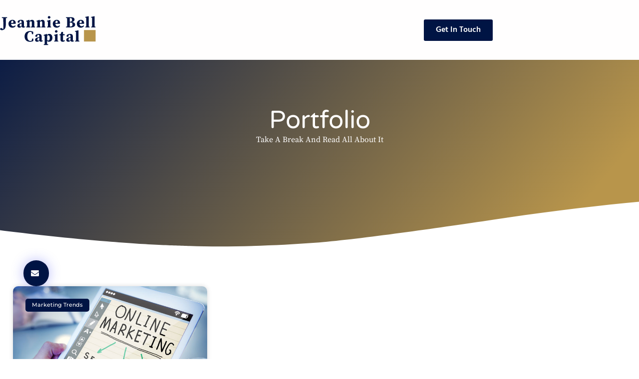

--- FILE ---
content_type: text/css; charset=UTF-8
request_url: https://jbc-atl.com/wp-content/uploads/elementor/css/post-19.css?ver=1759778397
body_size: 299
content:
.elementor-19 .elementor-element.elementor-element-487b2c78{--display:flex;--min-height:120px;--flex-direction:row;--container-widget-width:calc( ( 1 - var( --container-widget-flex-grow ) ) * 100% );--container-widget-height:100%;--container-widget-flex-grow:1;--container-widget-align-self:stretch;--flex-wrap-mobile:wrap;--justify-content:center;--align-items:center;--gap:0px 0px;--row-gap:0px;--column-gap:0px;border-style:none;--border-style:none;--margin-top:0px;--margin-bottom:-120px;--margin-left:0px;--margin-right:0px;--padding-top:0%;--padding-bottom:0%;--padding-left:0%;--padding-right:0%;--z-index:99;}.elementor-19 .elementor-element.elementor-element-487b2c78:not(.elementor-motion-effects-element-type-background), .elementor-19 .elementor-element.elementor-element-487b2c78 > .elementor-motion-effects-container > .elementor-motion-effects-layer{background-color:#FFFEFE;}.elementor-19 .elementor-element.elementor-element-7bcfe9df{--display:flex;--min-height:55px;--flex-direction:row;--container-widget-width:initial;--container-widget-height:100%;--container-widget-flex-grow:1;--container-widget-align-self:stretch;--flex-wrap-mobile:wrap;--justify-content:center;--margin-top:0px;--margin-bottom:0px;--margin-left:0px;--margin-right:0px;--padding-top:0px;--padding-bottom:0px;--padding-left:0px;--padding-right:0px;}.elementor-19 .elementor-element.elementor-element-7bcfe9df.e-con{--align-self:center;--flex-grow:0;--flex-shrink:0;}.elementor-widget-image .widget-image-caption{color:var( --e-global-color-text );font-family:var( --e-global-typography-text-font-family ), Sans-serif;font-size:var( --e-global-typography-text-font-size );font-weight:var( --e-global-typography-text-font-weight );line-height:var( --e-global-typography-text-line-height );}.elementor-19 .elementor-element.elementor-element-7a8390a8{--display:flex;--flex-direction:row;--container-widget-width:calc( ( 1 - var( --container-widget-flex-grow ) ) * 100% );--container-widget-height:100%;--container-widget-flex-grow:1;--container-widget-align-self:stretch;--flex-wrap-mobile:wrap;--justify-content:center;--align-items:center;--gap:30px 30px;--row-gap:30px;--column-gap:30px;--padding-top:0px;--padding-bottom:0px;--padding-left:10px;--padding-right:10px;}.elementor-widget-button .elementor-button{background-color:var( --e-global-color-accent );font-family:var( --e-global-typography-accent-font-family ), Sans-serif;font-size:var( --e-global-typography-accent-font-size );font-weight:var( --e-global-typography-accent-font-weight );text-transform:var( --e-global-typography-accent-text-transform );line-height:var( --e-global-typography-accent-line-height );}.elementor-19 .elementor-element.elementor-element-118d3f0 .elementor-button{background-color:#001444;font-family:"Hind", Sans-serif;font-size:16px;font-weight:600;text-transform:capitalize;line-height:1.2em;}.elementor-19 .elementor-element.elementor-element-118d3f0 .elementor-button:hover, .elementor-19 .elementor-element.elementor-element-118d3f0 .elementor-button:focus{background-color:var( --e-global-color-accent );color:var( --e-global-color-b500f0a );}.elementor-19 .elementor-element.elementor-element-118d3f0 .elementor-button:hover svg, .elementor-19 .elementor-element.elementor-element-118d3f0 .elementor-button:focus svg{fill:var( --e-global-color-b500f0a );}.elementor-theme-builder-content-area{height:400px;}.elementor-location-header:before, .elementor-location-footer:before{content:"";display:table;clear:both;}@media(max-width:1024px){.elementor-19 .elementor-element.elementor-element-487b2c78{--padding-top:0%;--padding-bottom:0%;--padding-left:3%;--padding-right:3%;}.elementor-19 .elementor-element.elementor-element-7bcfe9df{--padding-top:0%;--padding-bottom:0%;--padding-left:0%;--padding-right:0%;}.elementor-widget-image .widget-image-caption{font-size:var( --e-global-typography-text-font-size );line-height:var( --e-global-typography-text-line-height );}.elementor-19 .elementor-element.elementor-element-7a8390a8{--gap:20px 20px;--row-gap:20px;--column-gap:20px;--padding-top:0%;--padding-bottom:0%;--padding-left:0%;--padding-right:0%;}.elementor-widget-button .elementor-button{font-size:var( --e-global-typography-accent-font-size );line-height:var( --e-global-typography-accent-line-height );}.elementor-19 .elementor-element.elementor-element-118d3f0 .elementor-button{font-size:15px;}}@media(max-width:767px){.elementor-19 .elementor-element.elementor-element-487b2c78{--padding-top:0%;--padding-bottom:0%;--padding-left:6%;--padding-right:6%;}.elementor-19 .elementor-element.elementor-element-7bcfe9df{--width:35%;}.elementor-widget-image .widget-image-caption{font-size:var( --e-global-typography-text-font-size );line-height:var( --e-global-typography-text-line-height );}.elementor-19 .elementor-element.elementor-element-7a8390a8{--gap:10% 10%;--row-gap:10%;--column-gap:10%;--padding-top:0%;--padding-bottom:0%;--padding-left:2%;--padding-right:0%;}.elementor-widget-button .elementor-button{font-size:var( --e-global-typography-accent-font-size );line-height:var( --e-global-typography-accent-line-height );}.elementor-19 .elementor-element.elementor-element-118d3f0 .elementor-button{font-size:15px;}}@media(min-width:768px){.elementor-19 .elementor-element.elementor-element-487b2c78{--content-width:1440px;}.elementor-19 .elementor-element.elementor-element-7bcfe9df{--width:43.506%;}.elementor-19 .elementor-element.elementor-element-7a8390a8{--content-width:1155px;}}@media(max-width:1024px) and (min-width:768px){.elementor-19 .elementor-element.elementor-element-7bcfe9df{--width:22%;}}

--- FILE ---
content_type: text/css; charset=UTF-8
request_url: https://jbc-atl.com/wp-content/uploads/elementor/css/post-24.css?ver=1759783222
body_size: 1590
content:
.elementor-24 .elementor-element.elementor-element-2ea54531{--display:flex;--min-height:500px;--flex-direction:column;--container-widget-width:calc( ( 1 - var( --container-widget-flex-grow ) ) * 100% );--container-widget-height:initial;--container-widget-flex-grow:0;--container-widget-align-self:initial;--flex-wrap-mobile:wrap;--justify-content:center;--align-items:stretch;--gap:20px 20px;--row-gap:20px;--column-gap:20px;--overlay-opacity:0.15;--padding-top:0px;--padding-bottom:0px;--padding-left:2px;--padding-right:2px;}.elementor-24 .elementor-element.elementor-element-2ea54531:not(.elementor-motion-effects-element-type-background), .elementor-24 .elementor-element.elementor-element-2ea54531 > .elementor-motion-effects-container > .elementor-motion-effects-layer{background-color:transparent;background-image:linear-gradient(130deg, var( --e-global-color-primary ) 0%, var( --e-global-color-accent ) 89%);}.elementor-24 .elementor-element.elementor-element-2ea54531::before, .elementor-24 .elementor-element.elementor-element-2ea54531 > .elementor-background-video-container::before, .elementor-24 .elementor-element.elementor-element-2ea54531 > .e-con-inner > .elementor-background-video-container::before, .elementor-24 .elementor-element.elementor-element-2ea54531 > .elementor-background-slideshow::before, .elementor-24 .elementor-element.elementor-element-2ea54531 > .e-con-inner > .elementor-background-slideshow::before, .elementor-24 .elementor-element.elementor-element-2ea54531 > .elementor-motion-effects-container > .elementor-motion-effects-layer::before{background-image:url("https://jbc-atl.com/wp-content/uploads/2024/12/News-Hero-Bg.png");--background-overlay:'';background-position:center left;background-repeat:no-repeat;background-size:cover;}.elementor-24 .elementor-element.elementor-element-2ea54531 > .elementor-shape-bottom svg, .elementor-24 .elementor-element.elementor-element-2ea54531 > .e-con-inner > .elementor-shape-bottom svg{width:calc(260% + 1.3px);height:120px;transform:translateX(-50%) rotateY(180deg);}.elementor-widget-theme-archive-title .elementor-heading-title{font-family:var( --e-global-typography-primary-font-family ), Sans-serif;font-size:var( --e-global-typography-primary-font-size );font-weight:var( --e-global-typography-primary-font-weight );text-transform:var( --e-global-typography-primary-text-transform );line-height:var( --e-global-typography-primary-line-height );color:var( --e-global-color-primary );}.elementor-24 .elementor-element.elementor-element-3537b12a{text-align:center;}.elementor-24 .elementor-element.elementor-element-3537b12a .elementor-heading-title{font-family:var( --e-global-typography-2c11d45-font-family ), Sans-serif;font-size:var( --e-global-typography-2c11d45-font-size );font-weight:var( --e-global-typography-2c11d45-font-weight );text-transform:var( --e-global-typography-2c11d45-text-transform );line-height:var( --e-global-typography-2c11d45-line-height );color:var( --e-global-color-f898f31 );}.elementor-widget-heading .elementor-heading-title{font-family:var( --e-global-typography-primary-font-family ), Sans-serif;font-size:var( --e-global-typography-primary-font-size );font-weight:var( --e-global-typography-primary-font-weight );text-transform:var( --e-global-typography-primary-text-transform );line-height:var( --e-global-typography-primary-line-height );color:var( --e-global-color-primary );}.elementor-24 .elementor-element.elementor-element-5e1a87fb{text-align:center;}.elementor-24 .elementor-element.elementor-element-5e1a87fb .elementor-heading-title{font-family:var( --e-global-typography-secondary-font-family ), Sans-serif;font-size:var( --e-global-typography-secondary-font-size );font-weight:var( --e-global-typography-secondary-font-weight );text-transform:var( --e-global-typography-secondary-text-transform );color:var( --e-global-color-f898f31 );}.elementor-24 .elementor-element.elementor-element-36ad9191{--display:flex;--flex-direction:column;--container-widget-width:calc( ( 1 - var( --container-widget-flex-grow ) ) * 100% );--container-widget-height:initial;--container-widget-flex-grow:0;--container-widget-align-self:initial;--flex-wrap-mobile:wrap;--align-items:stretch;--gap:20px 20px;--row-gap:20px;--column-gap:20px;--padding-top:6%;--padding-bottom:13%;--padding-left:2%;--padding-right:2%;}.elementor-24 .elementor-element.elementor-element-36ad9191:not(.elementor-motion-effects-element-type-background), .elementor-24 .elementor-element.elementor-element-36ad9191 > .elementor-motion-effects-container > .elementor-motion-effects-layer{background-color:#ffffff;}.elementor-widget-archive-posts .elementor-button{background-color:var( --e-global-color-accent );font-family:var( --e-global-typography-accent-font-family ), Sans-serif;font-size:var( --e-global-typography-accent-font-size );font-weight:var( --e-global-typography-accent-font-weight );text-transform:var( --e-global-typography-accent-text-transform );line-height:var( --e-global-typography-accent-line-height );}.elementor-widget-archive-posts .elementor-post__title, .elementor-widget-archive-posts .elementor-post__title a{color:var( --e-global-color-secondary );font-family:var( --e-global-typography-primary-font-family ), Sans-serif;font-size:var( --e-global-typography-primary-font-size );font-weight:var( --e-global-typography-primary-font-weight );text-transform:var( --e-global-typography-primary-text-transform );line-height:var( --e-global-typography-primary-line-height );}.elementor-widget-archive-posts .elementor-post__meta-data{font-family:var( --e-global-typography-secondary-font-family ), Sans-serif;font-size:var( --e-global-typography-secondary-font-size );font-weight:var( --e-global-typography-secondary-font-weight );text-transform:var( --e-global-typography-secondary-text-transform );}.elementor-widget-archive-posts .elementor-post__excerpt p{font-family:var( --e-global-typography-text-font-family ), Sans-serif;font-size:var( --e-global-typography-text-font-size );font-weight:var( --e-global-typography-text-font-weight );line-height:var( --e-global-typography-text-line-height );}.elementor-widget-archive-posts .elementor-post__read-more{color:var( --e-global-color-accent );}.elementor-widget-archive-posts a.elementor-post__read-more{font-family:var( --e-global-typography-accent-font-family ), Sans-serif;font-size:var( --e-global-typography-accent-font-size );font-weight:var( --e-global-typography-accent-font-weight );text-transform:var( --e-global-typography-accent-text-transform );line-height:var( --e-global-typography-accent-line-height );}.elementor-widget-archive-posts .elementor-post__card .elementor-post__badge{background-color:var( --e-global-color-accent );font-family:var( --e-global-typography-accent-font-family ), Sans-serif;font-weight:var( --e-global-typography-accent-font-weight );text-transform:var( --e-global-typography-accent-text-transform );line-height:var( --e-global-typography-accent-line-height );}.elementor-widget-archive-posts .elementor-pagination{font-family:var( --e-global-typography-secondary-font-family ), Sans-serif;font-size:var( --e-global-typography-secondary-font-size );font-weight:var( --e-global-typography-secondary-font-weight );text-transform:var( --e-global-typography-secondary-text-transform );}.elementor-widget-archive-posts .e-load-more-message{font-family:var( --e-global-typography-secondary-font-family ), Sans-serif;font-size:var( --e-global-typography-secondary-font-size );font-weight:var( --e-global-typography-secondary-font-weight );text-transform:var( --e-global-typography-secondary-text-transform );}.elementor-widget-archive-posts .elementor-posts-nothing-found{color:var( --e-global-color-text );font-family:var( --e-global-typography-text-font-family ), Sans-serif;font-size:var( --e-global-typography-text-font-size );font-weight:var( --e-global-typography-text-font-weight );line-height:var( --e-global-typography-text-line-height );}.elementor-24 .elementor-element.elementor-element-20b0c4d8{--grid-row-gap:30px;--grid-column-gap:30px;}.elementor-24 .elementor-element.elementor-element-20b0c4d8 .elementor-posts-container .elementor-post__thumbnail{padding-bottom:calc( 0.6 * 100% );}.elementor-24 .elementor-element.elementor-element-20b0c4d8:after{content:"0.6";}.elementor-24 .elementor-element.elementor-element-20b0c4d8 .elementor-post__thumbnail__link{width:100%;}.elementor-24 .elementor-element.elementor-element-20b0c4d8 .elementor-post__meta-data span + span:before{content:"•";}.elementor-24 .elementor-element.elementor-element-20b0c4d8 .elementor-post__card{background-color:var( --e-global-color-b500f0a );border-radius:10px;}.elementor-24 .elementor-element.elementor-element-20b0c4d8 .elementor-post__text{padding:0 50px;margin-top:10px;}.elementor-24 .elementor-element.elementor-element-20b0c4d8 .elementor-post__meta-data{padding:10px 50px;color:var( --e-global-color-text );font-family:var( --e-global-typography-0009af8-font-family ), Sans-serif;font-size:var( --e-global-typography-0009af8-font-size );font-weight:var( --e-global-typography-0009af8-font-weight );text-transform:var( --e-global-typography-0009af8-text-transform );font-style:var( --e-global-typography-0009af8-font-style );letter-spacing:var( --e-global-typography-0009af8-letter-spacing );}.elementor-24 .elementor-element.elementor-element-20b0c4d8 .elementor-post__avatar{padding-right:50px;padding-left:50px;}.elementor-24 .elementor-element.elementor-element-20b0c4d8 .elementor-post__card .elementor-post__meta-data{border-top-color:var( --e-global-color-0d046a4 );}.elementor-24 .elementor-element.elementor-element-20b0c4d8 .elementor-post__badge{left:0;}.elementor-24 .elementor-element.elementor-element-20b0c4d8 .elementor-post__card .elementor-post__badge{background-color:var( --e-global-color-primary );color:var( --e-global-color-f898f31 );border-radius:5px;font-size:11px;margin:25px;font-family:var( --e-global-typography-accent-font-family ), Sans-serif;font-weight:var( --e-global-typography-accent-font-weight );text-transform:var( --e-global-typography-accent-text-transform );line-height:var( --e-global-typography-accent-line-height );}.elementor-24 .elementor-element.elementor-element-20b0c4d8 .elementor-post__title, .elementor-24 .elementor-element.elementor-element-20b0c4d8 .elementor-post__title a{color:var( --e-global-color-primary );font-family:var( --e-global-typography-6ed476c-font-family ), Sans-serif;font-size:var( --e-global-typography-6ed476c-font-size );font-weight:var( --e-global-typography-6ed476c-font-weight );text-transform:var( --e-global-typography-6ed476c-text-transform );}.elementor-24 .elementor-element.elementor-element-20b0c4d8 .elementor-post__title{margin-bottom:10px;}.elementor-24 .elementor-element.elementor-element-20b0c4d8 .elementor-post__meta-data span:before{color:var( --e-global-color-text );}.elementor-24 .elementor-element.elementor-element-20b0c4d8 .elementor-post__excerpt p{color:var( --e-global-color-text );font-family:var( --e-global-typography-text-font-family ), Sans-serif;font-size:var( --e-global-typography-text-font-size );font-weight:var( --e-global-typography-text-font-weight );line-height:var( --e-global-typography-text-line-height );}.elementor-24 .elementor-element.elementor-element-20b0c4d8 .elementor-post__excerpt{margin-bottom:20px;}.elementor-24 .elementor-element.elementor-element-20b0c4d8 .elementor-pagination{text-align:center;font-family:var( --e-global-typography-text-font-family ), Sans-serif;font-size:var( --e-global-typography-text-font-size );font-weight:var( --e-global-typography-text-font-weight );line-height:var( --e-global-typography-text-line-height );}.elementor-24 .elementor-element.elementor-element-20b0c4d8 .elementor-pagination .page-numbers:not(.dots){color:var( --e-global-color-secondary );}.elementor-24 .elementor-element.elementor-element-20b0c4d8 .elementor-pagination a.page-numbers:hover{color:#4632da;}.elementor-24 .elementor-element.elementor-element-20b0c4d8 .elementor-pagination .page-numbers.current{color:#4632da;}body:not(.rtl) .elementor-24 .elementor-element.elementor-element-20b0c4d8 .elementor-pagination .page-numbers:not(:first-child){margin-left:calc( 25px/2 );}body:not(.rtl) .elementor-24 .elementor-element.elementor-element-20b0c4d8 .elementor-pagination .page-numbers:not(:last-child){margin-right:calc( 25px/2 );}body.rtl .elementor-24 .elementor-element.elementor-element-20b0c4d8 .elementor-pagination .page-numbers:not(:first-child){margin-right:calc( 25px/2 );}body.rtl .elementor-24 .elementor-element.elementor-element-20b0c4d8 .elementor-pagination .page-numbers:not(:last-child){margin-left:calc( 25px/2 );}.elementor-24 .elementor-element.elementor-element-20b0c4d8 .elementor-posts-nothing-found{color:var( --e-global-color-text );font-family:var( --e-global-typography-text-font-family ), Sans-serif;font-size:var( --e-global-typography-text-font-size );font-weight:var( --e-global-typography-text-font-weight );line-height:var( --e-global-typography-text-line-height );}.elementor-24 .elementor-element.elementor-element-2ddae2fb{--display:flex;--flex-direction:row;--container-widget-width:calc( ( 1 - var( --container-widget-flex-grow ) ) * 100% );--container-widget-height:100%;--container-widget-flex-grow:1;--container-widget-align-self:stretch;--flex-wrap-mobile:wrap;--align-items:stretch;--gap:10px 10px;--row-gap:10px;--column-gap:10px;--overlay-opacity:0.15;--padding-top:0%;--padding-bottom:2.5%;--padding-left:2%;--padding-right:2%;}.elementor-24 .elementor-element.elementor-element-2ddae2fb:not(.elementor-motion-effects-element-type-background), .elementor-24 .elementor-element.elementor-element-2ddae2fb > .elementor-motion-effects-container > .elementor-motion-effects-layer{background-color:transparent;background-image:linear-gradient(130deg, var( --e-global-color-primary ) 0%, var( --e-global-color-accent ) 90%);}.elementor-24 .elementor-element.elementor-element-2ddae2fb::before, .elementor-24 .elementor-element.elementor-element-2ddae2fb > .elementor-background-video-container::before, .elementor-24 .elementor-element.elementor-element-2ddae2fb > .e-con-inner > .elementor-background-video-container::before, .elementor-24 .elementor-element.elementor-element-2ddae2fb > .elementor-background-slideshow::before, .elementor-24 .elementor-element.elementor-element-2ddae2fb > .e-con-inner > .elementor-background-slideshow::before, .elementor-24 .elementor-element.elementor-element-2ddae2fb > .elementor-motion-effects-container > .elementor-motion-effects-layer::before{background-image:url("https://jbc-atl.com/wp-content/uploads/2024/12/CTA-Shapes.png");--background-overlay:'';background-position:center center;background-repeat:no-repeat;background-size:cover;}.elementor-24 .elementor-element.elementor-element-2ddae2fb > .elementor-shape-top svg, .elementor-24 .elementor-element.elementor-element-2ddae2fb > .e-con-inner > .elementor-shape-top svg{width:calc(230% + 1.3px);height:100px;transform:translateX(-50%) rotateY(180deg);}.elementor-24 .elementor-element.elementor-element-372662e1{--display:flex;--justify-content:center;--padding-top:90px;--padding-bottom:0px;--padding-left:0px;--padding-right:30px;}.elementor-24 .elementor-element.elementor-element-1c05499a{text-align:left;}.elementor-24 .elementor-element.elementor-element-1c05499a .elementor-heading-title{font-family:var( --e-global-typography-primary-font-family ), Sans-serif;font-size:var( --e-global-typography-primary-font-size );font-weight:var( --e-global-typography-primary-font-weight );text-transform:var( --e-global-typography-primary-text-transform );line-height:var( --e-global-typography-primary-line-height );color:var( --e-global-color-f898f31 );}.elementor-24 .elementor-element.elementor-element-5ebc6908{text-align:left;}.elementor-24 .elementor-element.elementor-element-5ebc6908 .elementor-heading-title{font-family:var( --e-global-typography-secondary-font-family ), Sans-serif;font-size:var( --e-global-typography-secondary-font-size );font-weight:var( --e-global-typography-secondary-font-weight );text-transform:var( --e-global-typography-secondary-text-transform );color:var( --e-global-color-f898f31 );}.elementor-widget-button .elementor-button{background-color:var( --e-global-color-accent );font-family:var( --e-global-typography-accent-font-family ), Sans-serif;font-size:var( --e-global-typography-accent-font-size );font-weight:var( --e-global-typography-accent-font-weight );text-transform:var( --e-global-typography-accent-text-transform );line-height:var( --e-global-typography-accent-line-height );}.elementor-24 .elementor-element.elementor-element-d5c2239 .elementor-button{background-color:var( --e-global-color-f898f31 );font-family:var( --e-global-typography-accent-font-family ), Sans-serif;font-size:var( --e-global-typography-accent-font-size );font-weight:var( --e-global-typography-accent-font-weight );text-transform:var( --e-global-typography-accent-text-transform );line-height:var( --e-global-typography-accent-line-height );fill:var( --e-global-color-accent );color:var( --e-global-color-accent );box-shadow:0px 0px 30px 0px rgba(0,0,0,0.1);border-radius:30px 30px 30px 30px;}.elementor-24 .elementor-element.elementor-element-d5c2239 .elementor-button:hover, .elementor-24 .elementor-element.elementor-element-d5c2239 .elementor-button:focus{background-color:var( --e-global-color-accent );color:var( --e-global-color-f898f31 );}.elementor-24 .elementor-element.elementor-element-d5c2239 > .elementor-widget-container{margin:30px 0px 0px 0px;}.elementor-24 .elementor-element.elementor-element-d5c2239 .elementor-button-content-wrapper{flex-direction:row-reverse;}.elementor-24 .elementor-element.elementor-element-d5c2239 .elementor-button .elementor-button-content-wrapper{gap:10px;}.elementor-24 .elementor-element.elementor-element-d5c2239 .elementor-button:hover svg, .elementor-24 .elementor-element.elementor-element-d5c2239 .elementor-button:focus svg{fill:var( --e-global-color-f898f31 );}.elementor-24 .elementor-element.elementor-element-5fc5fd58{--display:flex;--padding-top:0px;--padding-bottom:0px;--padding-left:0px;--padding-right:0px;}.elementor-widget-image .widget-image-caption{color:var( --e-global-color-text );font-family:var( --e-global-typography-text-font-family ), Sans-serif;font-size:var( --e-global-typography-text-font-size );font-weight:var( --e-global-typography-text-font-weight );line-height:var( --e-global-typography-text-line-height );}.elementor-24 .elementor-element.elementor-element-35440edf > .elementor-widget-container{margin:-10% 0% 0% 0%;}.elementor-24 .elementor-element.elementor-element-35440edf{text-align:right;}.elementor-24 .elementor-element.elementor-element-35440edf img{border-radius:300px 100px 100px 100px;box-shadow:0px 0px 30px 0px rgba(0,0,0,0.12);}@media(max-width:1024px){.elementor-24 .elementor-element.elementor-element-2ea54531{--min-height:400px;--padding-top:0%;--padding-bottom:0%;--padding-left:5%;--padding-right:5%;}.elementor-24 .elementor-element.elementor-element-2ea54531::before, .elementor-24 .elementor-element.elementor-element-2ea54531 > .elementor-background-video-container::before, .elementor-24 .elementor-element.elementor-element-2ea54531 > .e-con-inner > .elementor-background-video-container::before, .elementor-24 .elementor-element.elementor-element-2ea54531 > .elementor-background-slideshow::before, .elementor-24 .elementor-element.elementor-element-2ea54531 > .e-con-inner > .elementor-background-slideshow::before, .elementor-24 .elementor-element.elementor-element-2ea54531 > .elementor-motion-effects-container > .elementor-motion-effects-layer::before{background-position:center left;}.elementor-24 .elementor-element.elementor-element-2ea54531 > .elementor-shape-bottom svg, .elementor-24 .elementor-element.elementor-element-2ea54531 > .e-con-inner > .elementor-shape-bottom svg{height:100px;}.elementor-widget-theme-archive-title .elementor-heading-title{font-size:var( --e-global-typography-primary-font-size );line-height:var( --e-global-typography-primary-line-height );}.elementor-24 .elementor-element.elementor-element-3537b12a .elementor-heading-title{font-size:var( --e-global-typography-2c11d45-font-size );line-height:var( --e-global-typography-2c11d45-line-height );}.elementor-widget-heading .elementor-heading-title{font-size:var( --e-global-typography-primary-font-size );line-height:var( --e-global-typography-primary-line-height );}.elementor-24 .elementor-element.elementor-element-5e1a87fb .elementor-heading-title{font-size:var( --e-global-typography-secondary-font-size );}.elementor-24 .elementor-element.elementor-element-36ad9191{--padding-top:16%;--padding-bottom:0%;--padding-left:5%;--padding-right:5%;}.elementor-widget-archive-posts .elementor-post__title, .elementor-widget-archive-posts .elementor-post__title a{font-size:var( --e-global-typography-primary-font-size );line-height:var( --e-global-typography-primary-line-height );}.elementor-widget-archive-posts .elementor-post__meta-data{font-size:var( --e-global-typography-secondary-font-size );}.elementor-widget-archive-posts .elementor-post__excerpt p{font-size:var( --e-global-typography-text-font-size );line-height:var( --e-global-typography-text-line-height );}.elementor-widget-archive-posts a.elementor-post__read-more{font-size:var( --e-global-typography-accent-font-size );line-height:var( --e-global-typography-accent-line-height );}.elementor-widget-archive-posts .elementor-post__card .elementor-post__badge{line-height:var( --e-global-typography-accent-line-height );}.elementor-widget-archive-posts .elementor-pagination{font-size:var( --e-global-typography-secondary-font-size );}.elementor-widget-archive-posts .elementor-button{font-size:var( --e-global-typography-accent-font-size );line-height:var( --e-global-typography-accent-line-height );}.elementor-widget-archive-posts .e-load-more-message{font-size:var( --e-global-typography-secondary-font-size );}.elementor-widget-archive-posts .elementor-posts-nothing-found{font-size:var( --e-global-typography-text-font-size );line-height:var( --e-global-typography-text-line-height );}.elementor-24 .elementor-element.elementor-element-20b0c4d8 .elementor-post__card .elementor-post__badge{line-height:var( --e-global-typography-accent-line-height );}.elementor-24 .elementor-element.elementor-element-20b0c4d8 .elementor-post__title, .elementor-24 .elementor-element.elementor-element-20b0c4d8 .elementor-post__title a{font-size:var( --e-global-typography-6ed476c-font-size );}.elementor-24 .elementor-element.elementor-element-20b0c4d8 .elementor-post__meta-data{font-size:var( --e-global-typography-0009af8-font-size );letter-spacing:var( --e-global-typography-0009af8-letter-spacing );}.elementor-24 .elementor-element.elementor-element-20b0c4d8 .elementor-post__excerpt p{font-size:var( --e-global-typography-text-font-size );line-height:var( --e-global-typography-text-line-height );}.elementor-24 .elementor-element.elementor-element-20b0c4d8 .elementor-pagination{font-size:var( --e-global-typography-text-font-size );line-height:var( --e-global-typography-text-line-height );}.elementor-24 .elementor-element.elementor-element-20b0c4d8 .elementor-posts-nothing-found{font-size:var( --e-global-typography-text-font-size );line-height:var( --e-global-typography-text-line-height );}.elementor-24 .elementor-element.elementor-element-2ddae2fb::before, .elementor-24 .elementor-element.elementor-element-2ddae2fb > .elementor-background-video-container::before, .elementor-24 .elementor-element.elementor-element-2ddae2fb > .e-con-inner > .elementor-background-video-container::before, .elementor-24 .elementor-element.elementor-element-2ddae2fb > .elementor-background-slideshow::before, .elementor-24 .elementor-element.elementor-element-2ddae2fb > .e-con-inner > .elementor-background-slideshow::before, .elementor-24 .elementor-element.elementor-element-2ddae2fb > .elementor-motion-effects-container > .elementor-motion-effects-layer::before{background-position:center left;}.elementor-24 .elementor-element.elementor-element-2ddae2fb > .elementor-shape-top svg, .elementor-24 .elementor-element.elementor-element-2ddae2fb > .e-con-inner > .elementor-shape-top svg{height:45px;}.elementor-24 .elementor-element.elementor-element-2ddae2fb{--padding-top:10%;--padding-bottom:5%;--padding-left:5%;--padding-right:5%;}.elementor-24 .elementor-element.elementor-element-372662e1{--padding-top:0px;--padding-bottom:0px;--padding-left:0px;--padding-right:0px;}.elementor-24 .elementor-element.elementor-element-1c05499a .elementor-heading-title{font-size:var( --e-global-typography-primary-font-size );line-height:var( --e-global-typography-primary-line-height );}.elementor-24 .elementor-element.elementor-element-5ebc6908 .elementor-heading-title{font-size:var( --e-global-typography-secondary-font-size );}.elementor-widget-button .elementor-button{font-size:var( --e-global-typography-accent-font-size );line-height:var( --e-global-typography-accent-line-height );}.elementor-24 .elementor-element.elementor-element-d5c2239 > .elementor-widget-container{margin:20px 0px 0px 0px;}.elementor-24 .elementor-element.elementor-element-d5c2239 .elementor-button{font-size:var( --e-global-typography-accent-font-size );line-height:var( --e-global-typography-accent-line-height );}.elementor-24 .elementor-element.elementor-element-5fc5fd58{--padding-top:0px;--padding-bottom:0px;--padding-left:020px;--padding-right:0px;}.elementor-widget-image .widget-image-caption{font-size:var( --e-global-typography-text-font-size );line-height:var( --e-global-typography-text-line-height );}.elementor-24 .elementor-element.elementor-element-35440edf > .elementor-widget-container{margin:-16% 0% 0% 0%;}}@media(max-width:767px){.elementor-24 .elementor-element.elementor-element-2ea54531{--min-height:280px;--padding-top:10%;--padding-bottom:0%;--padding-left:6%;--padding-right:6%;}.elementor-24 .elementor-element.elementor-element-2ea54531::before, .elementor-24 .elementor-element.elementor-element-2ea54531 > .elementor-background-video-container::before, .elementor-24 .elementor-element.elementor-element-2ea54531 > .e-con-inner > .elementor-background-video-container::before, .elementor-24 .elementor-element.elementor-element-2ea54531 > .elementor-background-slideshow::before, .elementor-24 .elementor-element.elementor-element-2ea54531 > .e-con-inner > .elementor-background-slideshow::before, .elementor-24 .elementor-element.elementor-element-2ea54531 > .elementor-motion-effects-container > .elementor-motion-effects-layer::before{background-position:center left;}.elementor-24 .elementor-element.elementor-element-2ea54531 > .elementor-shape-bottom svg, .elementor-24 .elementor-element.elementor-element-2ea54531 > .e-con-inner > .elementor-shape-bottom svg{height:50px;}.elementor-widget-theme-archive-title .elementor-heading-title{font-size:var( --e-global-typography-primary-font-size );line-height:var( --e-global-typography-primary-line-height );}.elementor-24 .elementor-element.elementor-element-3537b12a{text-align:center;}.elementor-24 .elementor-element.elementor-element-3537b12a .elementor-heading-title{font-size:var( --e-global-typography-2c11d45-font-size );line-height:var( --e-global-typography-2c11d45-line-height );}.elementor-widget-heading .elementor-heading-title{font-size:var( --e-global-typography-primary-font-size );line-height:var( --e-global-typography-primary-line-height );}.elementor-24 .elementor-element.elementor-element-5e1a87fb{text-align:center;}.elementor-24 .elementor-element.elementor-element-5e1a87fb .elementor-heading-title{font-size:var( --e-global-typography-secondary-font-size );}.elementor-24 .elementor-element.elementor-element-36ad9191{--padding-top:28%;--padding-bottom:26%;--padding-left:6%;--padding-right:6%;}.elementor-widget-archive-posts .elementor-post__title, .elementor-widget-archive-posts .elementor-post__title a{font-size:var( --e-global-typography-primary-font-size );line-height:var( --e-global-typography-primary-line-height );}.elementor-widget-archive-posts .elementor-post__meta-data{font-size:var( --e-global-typography-secondary-font-size );}.elementor-widget-archive-posts .elementor-post__excerpt p{font-size:var( --e-global-typography-text-font-size );line-height:var( --e-global-typography-text-line-height );}.elementor-widget-archive-posts a.elementor-post__read-more{font-size:var( --e-global-typography-accent-font-size );line-height:var( --e-global-typography-accent-line-height );}.elementor-widget-archive-posts .elementor-post__card .elementor-post__badge{line-height:var( --e-global-typography-accent-line-height );}.elementor-widget-archive-posts .elementor-pagination{font-size:var( --e-global-typography-secondary-font-size );}.elementor-widget-archive-posts .elementor-button{font-size:var( --e-global-typography-accent-font-size );line-height:var( --e-global-typography-accent-line-height );}.elementor-widget-archive-posts .e-load-more-message{font-size:var( --e-global-typography-secondary-font-size );}.elementor-widget-archive-posts .elementor-posts-nothing-found{font-size:var( --e-global-typography-text-font-size );line-height:var( --e-global-typography-text-line-height );}.elementor-24 .elementor-element.elementor-element-20b0c4d8 .elementor-posts-container .elementor-post__thumbnail{padding-bottom:calc( 0.5 * 100% );}.elementor-24 .elementor-element.elementor-element-20b0c4d8:after{content:"0.5";}.elementor-24 .elementor-element.elementor-element-20b0c4d8 .elementor-post__thumbnail__link{width:100%;}.elementor-24 .elementor-element.elementor-element-20b0c4d8 .elementor-post__card .elementor-post__badge{line-height:var( --e-global-typography-accent-line-height );}.elementor-24 .elementor-element.elementor-element-20b0c4d8 .elementor-post__title, .elementor-24 .elementor-element.elementor-element-20b0c4d8 .elementor-post__title a{font-size:var( --e-global-typography-6ed476c-font-size );}.elementor-24 .elementor-element.elementor-element-20b0c4d8 .elementor-post__meta-data{font-size:var( --e-global-typography-0009af8-font-size );letter-spacing:var( --e-global-typography-0009af8-letter-spacing );}.elementor-24 .elementor-element.elementor-element-20b0c4d8 .elementor-post__excerpt p{font-size:var( --e-global-typography-text-font-size );line-height:var( --e-global-typography-text-line-height );}.elementor-24 .elementor-element.elementor-element-20b0c4d8 .elementor-pagination{font-size:var( --e-global-typography-text-font-size );line-height:var( --e-global-typography-text-line-height );}.elementor-24 .elementor-element.elementor-element-20b0c4d8 .elementor-posts-nothing-found{font-size:var( --e-global-typography-text-font-size );line-height:var( --e-global-typography-text-line-height );}.elementor-24 .elementor-element.elementor-element-2ddae2fb{--padding-top:20%;--padding-bottom:5%;--padding-left:5%;--padding-right:5%;}.elementor-24 .elementor-element.elementor-element-372662e1{--padding-top:5%;--padding-bottom:5%;--padding-left:5%;--padding-right:5%;}.elementor-24 .elementor-element.elementor-element-1c05499a{text-align:center;}.elementor-24 .elementor-element.elementor-element-1c05499a .elementor-heading-title{font-size:var( --e-global-typography-primary-font-size );line-height:var( --e-global-typography-primary-line-height );}.elementor-24 .elementor-element.elementor-element-5ebc6908{text-align:center;}.elementor-24 .elementor-element.elementor-element-5ebc6908 .elementor-heading-title{font-size:var( --e-global-typography-secondary-font-size );}.elementor-widget-button .elementor-button{font-size:var( --e-global-typography-accent-font-size );line-height:var( --e-global-typography-accent-line-height );}.elementor-24 .elementor-element.elementor-element-d5c2239 .elementor-button{font-size:var( --e-global-typography-accent-font-size );line-height:var( --e-global-typography-accent-line-height );}.elementor-24 .elementor-element.elementor-element-5fc5fd58{--padding-top:10px;--padding-bottom:10px;--padding-left:10px;--padding-right:10px;}.elementor-widget-image .widget-image-caption{font-size:var( --e-global-typography-text-font-size );line-height:var( --e-global-typography-text-line-height );}.elementor-24 .elementor-element.elementor-element-35440edf > .elementor-widget-container{margin:20% 0% -15% 0%;}}

--- FILE ---
content_type: text/css; charset=UTF-8
request_url: https://jbc-atl.com/wp-content/uploads/elementor/css/post-15096.css?ver=1759778397
body_size: 1694
content:
.elementor-15096 .elementor-element.elementor-element-800d043{--display:flex;--min-height:700px;--flex-direction:column;--container-widget-width:calc( ( 1 - var( --container-widget-flex-grow ) ) * 100% );--container-widget-height:initial;--container-widget-flex-grow:0;--container-widget-align-self:initial;--flex-wrap-mobile:wrap;--justify-content:center;--align-items:stretch;--gap:20px 20px;--row-gap:20px;--column-gap:20px;--overflow:hidden;--padding-top:0%;--padding-bottom:0%;--padding-left:3%;--padding-right:13%;}.elementor-15096 .elementor-element.elementor-element-800d043:not(.elementor-motion-effects-element-type-background), .elementor-15096 .elementor-element.elementor-element-800d043 > .elementor-motion-effects-container > .elementor-motion-effects-layer{background-image:url("https://jbc-atl.com/wp-content/uploads/2025/01/Bg-popUp.png");background-position:center center;background-repeat:no-repeat;background-size:85% auto;}.elementor-widget-image .widget-image-caption{color:var( --e-global-color-text );font-family:var( --e-global-typography-text-font-family ), Sans-serif;font-size:var( --e-global-typography-text-font-size );font-weight:var( --e-global-typography-text-font-weight );line-height:var( --e-global-typography-text-line-height );}.elementor-15096 .elementor-element.elementor-element-2d756103{width:auto;max-width:auto;top:70px;text-align:left;}body:not(.rtl) .elementor-15096 .elementor-element.elementor-element-2d756103{left:535px;}body.rtl .elementor-15096 .elementor-element.elementor-element-2d756103{right:535px;}.elementor-15096 .elementor-element.elementor-element-2d756103 img{width:70px;height:70px;object-fit:cover;object-position:center center;border-radius:70px 70px 70px 70px;box-shadow:0px 0px 20px 0px rgba(0,0,0,0.3);}.elementor-15096 .elementor-element.elementor-element-49c2d510{--display:flex;--overlay-opacity:0.5;--border-radius:20px 20px 20px 20px;box-shadow:0px 0px 15px 0px rgba(0,0,0,0.15);--padding-top:7%;--padding-bottom:7%;--padding-left:8%;--padding-right:24%;}.elementor-15096 .elementor-element.elementor-element-49c2d510:not(.elementor-motion-effects-element-type-background), .elementor-15096 .elementor-element.elementor-element-49c2d510 > .elementor-motion-effects-container > .elementor-motion-effects-layer{background-color:#FFFFFF;}.elementor-15096 .elementor-element.elementor-element-49c2d510::before, .elementor-15096 .elementor-element.elementor-element-49c2d510 > .elementor-background-video-container::before, .elementor-15096 .elementor-element.elementor-element-49c2d510 > .e-con-inner > .elementor-background-video-container::before, .elementor-15096 .elementor-element.elementor-element-49c2d510 > .elementor-background-slideshow::before, .elementor-15096 .elementor-element.elementor-element-49c2d510 > .e-con-inner > .elementor-background-slideshow::before, .elementor-15096 .elementor-element.elementor-element-49c2d510 > .elementor-motion-effects-container > .elementor-motion-effects-layer::before{background-image:url("https://jbc-atl.com/wp-content/uploads/2025/01/bubble_bg_popup.png");--background-overlay:'';background-position:center right;background-repeat:no-repeat;background-size:contain;}.elementor-widget-icon.elementor-view-stacked .elementor-icon{background-color:var( --e-global-color-primary );}.elementor-widget-icon.elementor-view-framed .elementor-icon, .elementor-widget-icon.elementor-view-default .elementor-icon{color:var( --e-global-color-primary );border-color:var( --e-global-color-primary );}.elementor-widget-icon.elementor-view-framed .elementor-icon, .elementor-widget-icon.elementor-view-default .elementor-icon svg{fill:var( --e-global-color-primary );}body:not(.rtl) .elementor-15096 .elementor-element.elementor-element-720a05dc{right:28px;}body.rtl .elementor-15096 .elementor-element.elementor-element-720a05dc{left:28px;}.elementor-15096 .elementor-element.elementor-element-720a05dc{top:30px;}.elementor-15096 .elementor-element.elementor-element-720a05dc .elementor-icon-wrapper{text-align:center;}.elementor-15096 .elementor-element.elementor-element-720a05dc.elementor-view-stacked .elementor-icon{background-color:#3D4459;}.elementor-15096 .elementor-element.elementor-element-720a05dc.elementor-view-framed .elementor-icon, .elementor-15096 .elementor-element.elementor-element-720a05dc.elementor-view-default .elementor-icon{color:#3D4459;border-color:#3D4459;}.elementor-15096 .elementor-element.elementor-element-720a05dc.elementor-view-framed .elementor-icon, .elementor-15096 .elementor-element.elementor-element-720a05dc.elementor-view-default .elementor-icon svg{fill:#3D4459;}.elementor-15096 .elementor-element.elementor-element-720a05dc.elementor-view-stacked .elementor-icon:hover{background-color:#06D9FA;}.elementor-15096 .elementor-element.elementor-element-720a05dc.elementor-view-framed .elementor-icon:hover, .elementor-15096 .elementor-element.elementor-element-720a05dc.elementor-view-default .elementor-icon:hover{color:#06D9FA;border-color:#06D9FA;}.elementor-15096 .elementor-element.elementor-element-720a05dc.elementor-view-framed .elementor-icon:hover, .elementor-15096 .elementor-element.elementor-element-720a05dc.elementor-view-default .elementor-icon:hover svg{fill:#06D9FA;}.elementor-15096 .elementor-element.elementor-element-720a05dc .elementor-icon{font-size:16px;}.elementor-15096 .elementor-element.elementor-element-720a05dc .elementor-icon svg{height:16px;}.elementor-widget-heading .elementor-heading-title{font-family:var( --e-global-typography-primary-font-family ), Sans-serif;font-size:var( --e-global-typography-primary-font-size );font-weight:var( --e-global-typography-primary-font-weight );text-transform:var( --e-global-typography-primary-text-transform );line-height:var( --e-global-typography-primary-line-height );color:var( --e-global-color-primary );}.elementor-15096 .elementor-element.elementor-element-7b73b8b5 > .elementor-widget-container{margin:-3% 0% 0% 0%;}.elementor-15096 .elementor-element.elementor-element-7b73b8b5{text-align:left;}.elementor-15096 .elementor-element.elementor-element-7b73b8b5 .elementor-heading-title{font-family:"Source Serif Pro", Sans-serif;font-size:33px;font-weight:400;text-transform:capitalize;line-height:1.2em;color:#3D4459;}.elementor-15096 .elementor-element.elementor-element-673e012d{text-align:left;}.elementor-15096 .elementor-element.elementor-element-673e012d .elementor-heading-title{font-family:"Montserrat", Sans-serif;font-size:16px;font-weight:300;text-transform:capitalize;color:var( --e-global-color-primary );}.elementor-widget-form .elementor-field-group > label, .elementor-widget-form .elementor-field-subgroup label{color:var( --e-global-color-text );}.elementor-widget-form .elementor-field-group > label{font-family:var( --e-global-typography-text-font-family ), Sans-serif;font-size:var( --e-global-typography-text-font-size );font-weight:var( --e-global-typography-text-font-weight );line-height:var( --e-global-typography-text-line-height );}.elementor-widget-form .elementor-field-type-html{color:var( --e-global-color-text );font-family:var( --e-global-typography-text-font-family ), Sans-serif;font-size:var( --e-global-typography-text-font-size );font-weight:var( --e-global-typography-text-font-weight );line-height:var( --e-global-typography-text-line-height );}.elementor-widget-form .elementor-field-group .elementor-field{color:var( --e-global-color-text );}.elementor-widget-form .elementor-field-group .elementor-field, .elementor-widget-form .elementor-field-subgroup label{font-family:var( --e-global-typography-text-font-family ), Sans-serif;font-size:var( --e-global-typography-text-font-size );font-weight:var( --e-global-typography-text-font-weight );line-height:var( --e-global-typography-text-line-height );}.elementor-widget-form .elementor-button{font-family:var( --e-global-typography-accent-font-family ), Sans-serif;font-size:var( --e-global-typography-accent-font-size );font-weight:var( --e-global-typography-accent-font-weight );text-transform:var( --e-global-typography-accent-text-transform );line-height:var( --e-global-typography-accent-line-height );}.elementor-widget-form .e-form__buttons__wrapper__button-next{background-color:var( --e-global-color-accent );}.elementor-widget-form .elementor-button[type="submit"]{background-color:var( --e-global-color-accent );}.elementor-widget-form .e-form__buttons__wrapper__button-previous{background-color:var( --e-global-color-accent );}.elementor-widget-form .elementor-message{font-family:var( --e-global-typography-text-font-family ), Sans-serif;font-size:var( --e-global-typography-text-font-size );font-weight:var( --e-global-typography-text-font-weight );line-height:var( --e-global-typography-text-line-height );}.elementor-widget-form .e-form__indicators__indicator, .elementor-widget-form .e-form__indicators__indicator__label{font-family:var( --e-global-typography-accent-font-family ), Sans-serif;font-size:var( --e-global-typography-accent-font-size );font-weight:var( --e-global-typography-accent-font-weight );text-transform:var( --e-global-typography-accent-text-transform );line-height:var( --e-global-typography-accent-line-height );}.elementor-widget-form{--e-form-steps-indicator-inactive-primary-color:var( --e-global-color-text );--e-form-steps-indicator-active-primary-color:var( --e-global-color-accent );--e-form-steps-indicator-completed-primary-color:var( --e-global-color-accent );--e-form-steps-indicator-progress-color:var( --e-global-color-accent );--e-form-steps-indicator-progress-background-color:var( --e-global-color-text );--e-form-steps-indicator-progress-meter-color:var( --e-global-color-text );}.elementor-widget-form .e-form__indicators__indicator__progress__meter{font-family:var( --e-global-typography-accent-font-family ), Sans-serif;font-size:var( --e-global-typography-accent-font-size );font-weight:var( --e-global-typography-accent-font-weight );text-transform:var( --e-global-typography-accent-text-transform );line-height:var( --e-global-typography-accent-line-height );}.elementor-15096 .elementor-element.elementor-element-7e24c05f .elementor-button-content-wrapper{flex-direction:row-reverse;}.elementor-15096 .elementor-element.elementor-element-7e24c05f .elementor-button span{gap:10px;}.elementor-15096 .elementor-element.elementor-element-7e24c05f .elementor-field-group{padding-right:calc( 10px/2 );padding-left:calc( 10px/2 );margin-bottom:25px;}.elementor-15096 .elementor-element.elementor-element-7e24c05f .elementor-form-fields-wrapper{margin-left:calc( -10px/2 );margin-right:calc( -10px/2 );margin-bottom:-25px;}.elementor-15096 .elementor-element.elementor-element-7e24c05f .elementor-field-group.recaptcha_v3-bottomleft, .elementor-15096 .elementor-element.elementor-element-7e24c05f .elementor-field-group.recaptcha_v3-bottomright{margin-bottom:0;}body.rtl .elementor-15096 .elementor-element.elementor-element-7e24c05f .elementor-labels-inline .elementor-field-group > label{padding-left:0px;}body:not(.rtl) .elementor-15096 .elementor-element.elementor-element-7e24c05f .elementor-labels-inline .elementor-field-group > label{padding-right:0px;}body .elementor-15096 .elementor-element.elementor-element-7e24c05f .elementor-labels-above .elementor-field-group > label{padding-bottom:0px;}.elementor-15096 .elementor-element.elementor-element-7e24c05f .elementor-field-group > label, .elementor-15096 .elementor-element.elementor-element-7e24c05f .elementor-field-subgroup label{color:var( --e-global-color-primary );}.elementor-15096 .elementor-element.elementor-element-7e24c05f .elementor-field-group > label{font-family:"Montserrat", Sans-serif;font-size:16px;font-weight:300;line-height:1.4em;}.elementor-15096 .elementor-element.elementor-element-7e24c05f .elementor-field-type-html{padding-bottom:0px;color:var( --e-global-color-primary );font-family:"Montserrat", Sans-serif;font-size:16px;font-weight:300;line-height:1.4em;}.elementor-15096 .elementor-element.elementor-element-7e24c05f .elementor-field-group .elementor-field{color:var( --e-global-color-primary );}.elementor-15096 .elementor-element.elementor-element-7e24c05f .elementor-field-group .elementor-field, .elementor-15096 .elementor-element.elementor-element-7e24c05f .elementor-field-subgroup label{font-family:"Montserrat", Sans-serif;font-size:16px;font-weight:300;line-height:1.4em;}.elementor-15096 .elementor-element.elementor-element-7e24c05f .elementor-field-group .elementor-field:not(.elementor-select-wrapper){background-color:#F9F9F9;border-width:0px 0px 0px 0px;border-radius:5px 5px 5px 5px;}.elementor-15096 .elementor-element.elementor-element-7e24c05f .elementor-field-group .elementor-select-wrapper select{background-color:#F9F9F9;border-width:0px 0px 0px 0px;border-radius:5px 5px 5px 5px;}.elementor-15096 .elementor-element.elementor-element-7e24c05f .elementor-button{font-family:"Montserrat", Sans-serif;font-size:16px;font-weight:500;text-transform:capitalize;line-height:1.2em;border-radius:30px 30px 30px 30px;}.elementor-15096 .elementor-element.elementor-element-7e24c05f .e-form__buttons__wrapper__button-next{background-color:var( --e-global-color-accent );color:#FFFEFE;}.elementor-15096 .elementor-element.elementor-element-7e24c05f .elementor-button[type="submit"]{background-color:var( --e-global-color-accent );color:#FFFEFE;}.elementor-15096 .elementor-element.elementor-element-7e24c05f .elementor-button[type="submit"] svg *{fill:#FFFEFE;}.elementor-15096 .elementor-element.elementor-element-7e24c05f .e-form__buttons__wrapper__button-previous{background-color:#06D9FA;color:#FFFEFE;}.elementor-15096 .elementor-element.elementor-element-7e24c05f .e-form__buttons__wrapper__button-next:hover{background-color:var( --e-global-color-primary );color:#FFFEFE;}.elementor-15096 .elementor-element.elementor-element-7e24c05f .elementor-button[type="submit"]:hover{background-color:var( --e-global-color-primary );color:#FFFEFE;}.elementor-15096 .elementor-element.elementor-element-7e24c05f .elementor-button[type="submit"]:hover svg *{fill:#FFFEFE;}.elementor-15096 .elementor-element.elementor-element-7e24c05f .e-form__buttons__wrapper__button-previous:hover{background-color:#4632DA;color:#FFFEFE;}.elementor-15096 .elementor-element.elementor-element-7e24c05f .elementor-message{font-family:"Montserrat", Sans-serif;font-size:16px;font-weight:300;line-height:1.4em;}.elementor-15096 .elementor-element.elementor-element-7e24c05f .elementor-message.elementor-message-success{color:#4632DA;}.elementor-15096 .elementor-element.elementor-element-7e24c05f .elementor-message.elementor-message-danger{color:#353535;}.elementor-15096 .elementor-element.elementor-element-7e24c05f .elementor-message.elementor-help-inline{color:#3D4459;}.elementor-15096 .elementor-element.elementor-element-7e24c05f .e-form__indicators__indicator, .elementor-15096 .elementor-element.elementor-element-7e24c05f .e-form__indicators__indicator__label{font-family:"Montserrat", Sans-serif;font-size:16px;font-weight:500;text-transform:capitalize;line-height:1.2em;}.elementor-15096 .elementor-element.elementor-element-7e24c05f{--e-form-steps-indicators-spacing:20px;--e-form-steps-indicator-padding:30px;--e-form-steps-indicator-inactive-primary-color:#353535;--e-form-steps-indicator-inactive-secondary-color:#ffffff;--e-form-steps-indicator-active-primary-color:#06D9FA;--e-form-steps-indicator-active-secondary-color:#ffffff;--e-form-steps-indicator-completed-primary-color:#06D9FA;--e-form-steps-indicator-completed-secondary-color:#ffffff;--e-form-steps-divider-width:1px;--e-form-steps-divider-gap:10px;}#elementor-popup-modal-15096 .dialog-widget-content{animation-duration:1s;background-color:rgba(0,0,0,0);}#elementor-popup-modal-15096{background-color:var( --e-global-color-7ad78f4 );justify-content:center;align-items:center;pointer-events:all;}#elementor-popup-modal-15096 .dialog-message{width:801px;height:auto;}@media(max-width:1024px){.elementor-15096 .elementor-element.elementor-element-800d043{--padding-top:0%;--padding-bottom:0%;--padding-left:8%;--padding-right:12%;}.elementor-widget-image .widget-image-caption{font-size:var( --e-global-typography-text-font-size );line-height:var( --e-global-typography-text-line-height );}body:not(.rtl) .elementor-15096 .elementor-element.elementor-element-2d756103{left:525px;}body.rtl .elementor-15096 .elementor-element.elementor-element-2d756103{right:525px;}.elementor-15096 .elementor-element.elementor-element-2d756103{top:75px;}.elementor-15096 .elementor-element.elementor-element-49c2d510{--padding-top:6%;--padding-bottom:6%;--padding-left:10%;--padding-right:21%;}.elementor-widget-heading .elementor-heading-title{font-size:var( --e-global-typography-primary-font-size );line-height:var( --e-global-typography-primary-line-height );}.elementor-15096 .elementor-element.elementor-element-7b73b8b5{text-align:left;}.elementor-15096 .elementor-element.elementor-element-7b73b8b5 .elementor-heading-title{font-size:25px;}.elementor-15096 .elementor-element.elementor-element-673e012d{text-align:left;}.elementor-15096 .elementor-element.elementor-element-673e012d .elementor-heading-title{font-size:18px;}.elementor-widget-form .elementor-field-group > label{font-size:var( --e-global-typography-text-font-size );line-height:var( --e-global-typography-text-line-height );}.elementor-widget-form .elementor-field-type-html{font-size:var( --e-global-typography-text-font-size );line-height:var( --e-global-typography-text-line-height );}.elementor-widget-form .elementor-field-group .elementor-field, .elementor-widget-form .elementor-field-subgroup label{font-size:var( --e-global-typography-text-font-size );line-height:var( --e-global-typography-text-line-height );}.elementor-widget-form .elementor-button{font-size:var( --e-global-typography-accent-font-size );line-height:var( --e-global-typography-accent-line-height );}.elementor-widget-form .elementor-message{font-size:var( --e-global-typography-text-font-size );line-height:var( --e-global-typography-text-line-height );}.elementor-widget-form .e-form__indicators__indicator, .elementor-widget-form .e-form__indicators__indicator__label{font-size:var( --e-global-typography-accent-font-size );line-height:var( --e-global-typography-accent-line-height );}.elementor-widget-form .e-form__indicators__indicator__progress__meter{font-size:var( --e-global-typography-accent-font-size );line-height:var( --e-global-typography-accent-line-height );}.elementor-15096 .elementor-element.elementor-element-7e24c05f .elementor-field-group > label{font-size:15px;}.elementor-15096 .elementor-element.elementor-element-7e24c05f .elementor-field-type-html{font-size:15px;}.elementor-15096 .elementor-element.elementor-element-7e24c05f .elementor-field-group .elementor-field, .elementor-15096 .elementor-element.elementor-element-7e24c05f .elementor-field-subgroup label{font-size:15px;}.elementor-15096 .elementor-element.elementor-element-7e24c05f .elementor-button{font-size:15px;}.elementor-15096 .elementor-element.elementor-element-7e24c05f .elementor-message{font-size:15px;}.elementor-15096 .elementor-element.elementor-element-7e24c05f .e-form__indicators__indicator, .elementor-15096 .elementor-element.elementor-element-7e24c05f .e-form__indicators__indicator__label{font-size:15px;}}@media(min-width:768px){.elementor-15096 .elementor-element.elementor-element-800d043{--content-width:800px;}}@media(max-width:767px){.elementor-15096 .elementor-element.elementor-element-800d043{--min-height:100vh;--padding-top:0px;--padding-bottom:0px;--padding-left:25px;--padding-right:25px;}.elementor-15096 .elementor-element.elementor-element-800d043:not(.elementor-motion-effects-element-type-background), .elementor-15096 .elementor-element.elementor-element-800d043 > .elementor-motion-effects-container > .elementor-motion-effects-layer{background-position:20px 310px;background-size:95% auto;}.elementor-widget-image .widget-image-caption{font-size:var( --e-global-typography-text-font-size );line-height:var( --e-global-typography-text-line-height );}.elementor-15096 .elementor-element.elementor-element-2d756103{width:var( --container-widget-width, 54px );max-width:54px;--container-widget-width:54px;--container-widget-flex-grow:0;top:60px;}body:not(.rtl) .elementor-15096 .elementor-element.elementor-element-2d756103{left:21px;}body.rtl .elementor-15096 .elementor-element.elementor-element-2d756103{right:21px;}.elementor-15096 .elementor-element.elementor-element-2d756103 img{width:54px;height:54px;}.elementor-15096 .elementor-element.elementor-element-49c2d510{--padding-top:15%;--padding-bottom:15%;--padding-left:10%;--padding-right:10%;}.elementor-15096 .elementor-element.elementor-element-720a05dc{width:auto;max-width:auto;top:21px;}body:not(.rtl) .elementor-15096 .elementor-element.elementor-element-720a05dc{right:21px;}body.rtl .elementor-15096 .elementor-element.elementor-element-720a05dc{left:21px;}.elementor-15096 .elementor-element.elementor-element-720a05dc .elementor-icon{font-size:12px;}.elementor-15096 .elementor-element.elementor-element-720a05dc .elementor-icon svg{height:12px;}.elementor-widget-heading .elementor-heading-title{font-size:var( --e-global-typography-primary-font-size );line-height:var( --e-global-typography-primary-line-height );}.elementor-15096 .elementor-element.elementor-element-7b73b8b5 > .elementor-widget-container{margin:-3px -5px 0px -5px;}.elementor-15096 .elementor-element.elementor-element-7b73b8b5{text-align:center;}.elementor-15096 .elementor-element.elementor-element-7b73b8b5 .elementor-heading-title{font-size:25px;}.elementor-15096 .elementor-element.elementor-element-673e012d{text-align:center;}.elementor-15096 .elementor-element.elementor-element-673e012d .elementor-heading-title{font-size:16px;}.elementor-widget-form .elementor-field-group > label{font-size:var( --e-global-typography-text-font-size );line-height:var( --e-global-typography-text-line-height );}.elementor-widget-form .elementor-field-type-html{font-size:var( --e-global-typography-text-font-size );line-height:var( --e-global-typography-text-line-height );}.elementor-widget-form .elementor-field-group .elementor-field, .elementor-widget-form .elementor-field-subgroup label{font-size:var( --e-global-typography-text-font-size );line-height:var( --e-global-typography-text-line-height );}.elementor-widget-form .elementor-button{font-size:var( --e-global-typography-accent-font-size );line-height:var( --e-global-typography-accent-line-height );}.elementor-widget-form .elementor-message{font-size:var( --e-global-typography-text-font-size );line-height:var( --e-global-typography-text-line-height );}.elementor-widget-form .e-form__indicators__indicator, .elementor-widget-form .e-form__indicators__indicator__label{font-size:var( --e-global-typography-accent-font-size );line-height:var( --e-global-typography-accent-line-height );}.elementor-widget-form .e-form__indicators__indicator__progress__meter{font-size:var( --e-global-typography-accent-font-size );line-height:var( --e-global-typography-accent-line-height );}.elementor-15096 .elementor-element.elementor-element-7e24c05f .elementor-field-group > label{font-size:15px;}.elementor-15096 .elementor-element.elementor-element-7e24c05f .elementor-field-type-html{font-size:15px;}.elementor-15096 .elementor-element.elementor-element-7e24c05f .elementor-field-group .elementor-field, .elementor-15096 .elementor-element.elementor-element-7e24c05f .elementor-field-subgroup label{font-size:15px;}.elementor-15096 .elementor-element.elementor-element-7e24c05f .elementor-button{font-size:15px;}.elementor-15096 .elementor-element.elementor-element-7e24c05f .elementor-message{font-size:15px;}.elementor-15096 .elementor-element.elementor-element-7e24c05f .e-form__indicators__indicator, .elementor-15096 .elementor-element.elementor-element-7e24c05f .e-form__indicators__indicator__label{font-size:15px;}}

--- FILE ---
content_type: text/css; charset=UTF-8
request_url: https://jbc-atl.com/wp-content/uploads/elementor/css/post-30.css?ver=1759778397
body_size: 1583
content:
.elementor-30 .elementor-element.elementor-element-51a21aa8{--display:flex;--min-height:700px;--flex-direction:column;--container-widget-width:calc( ( 1 - var( --container-widget-flex-grow ) ) * 100% );--container-widget-height:initial;--container-widget-flex-grow:0;--container-widget-align-self:initial;--flex-wrap-mobile:wrap;--justify-content:center;--align-items:stretch;--gap:20px 20px;--row-gap:20px;--column-gap:20px;--overflow:hidden;--padding-top:0%;--padding-bottom:0%;--padding-left:3%;--padding-right:13%;}.elementor-30 .elementor-element.elementor-element-51a21aa8:not(.elementor-motion-effects-element-type-background), .elementor-30 .elementor-element.elementor-element-51a21aa8 > .elementor-motion-effects-container > .elementor-motion-effects-layer{background-image:url("https://jbc-atl.com/wp-content/uploads/2024/12/Bg-popUp.png");background-position:center center;background-repeat:no-repeat;background-size:85% auto;}.elementor-widget-image .widget-image-caption{color:var( --e-global-color-text );font-family:var( --e-global-typography-text-font-family ), Sans-serif;font-size:var( --e-global-typography-text-font-size );font-weight:var( --e-global-typography-text-font-weight );line-height:var( --e-global-typography-text-line-height );}.elementor-30 .elementor-element.elementor-element-417fe037{width:auto;max-width:auto;top:70px;text-align:left;}body:not(.rtl) .elementor-30 .elementor-element.elementor-element-417fe037{left:535px;}body.rtl .elementor-30 .elementor-element.elementor-element-417fe037{right:535px;}.elementor-30 .elementor-element.elementor-element-417fe037 img{width:70px;height:70px;object-fit:cover;object-position:center center;border-radius:70px 70px 70px 70px;box-shadow:0px 0px 20px 0px rgba(0,0,0,0.3);}.elementor-30 .elementor-element.elementor-element-3866d3d9{--display:flex;--overlay-opacity:0.5;--border-radius:20px 20px 20px 20px;box-shadow:0px 0px 15px 0px rgba(0,0,0,0.15);--padding-top:7%;--padding-bottom:7%;--padding-left:8%;--padding-right:24%;}.elementor-30 .elementor-element.elementor-element-3866d3d9:not(.elementor-motion-effects-element-type-background), .elementor-30 .elementor-element.elementor-element-3866d3d9 > .elementor-motion-effects-container > .elementor-motion-effects-layer{background-color:var( --e-global-color-b500f0a );}.elementor-30 .elementor-element.elementor-element-3866d3d9::before, .elementor-30 .elementor-element.elementor-element-3866d3d9 > .elementor-background-video-container::before, .elementor-30 .elementor-element.elementor-element-3866d3d9 > .e-con-inner > .elementor-background-video-container::before, .elementor-30 .elementor-element.elementor-element-3866d3d9 > .elementor-background-slideshow::before, .elementor-30 .elementor-element.elementor-element-3866d3d9 > .e-con-inner > .elementor-background-slideshow::before, .elementor-30 .elementor-element.elementor-element-3866d3d9 > .elementor-motion-effects-container > .elementor-motion-effects-layer::before{background-image:url("https://jbc-atl.com/wp-content/uploads/2024/12/bubble_bg_popup.png");--background-overlay:'';background-position:center right;background-repeat:no-repeat;background-size:contain;}.elementor-widget-icon.elementor-view-stacked .elementor-icon{background-color:var( --e-global-color-primary );}.elementor-widget-icon.elementor-view-framed .elementor-icon, .elementor-widget-icon.elementor-view-default .elementor-icon{color:var( --e-global-color-primary );border-color:var( --e-global-color-primary );}.elementor-widget-icon.elementor-view-framed .elementor-icon, .elementor-widget-icon.elementor-view-default .elementor-icon svg{fill:var( --e-global-color-primary );}body:not(.rtl) .elementor-30 .elementor-element.elementor-element-4bd7ead6{right:28px;}body.rtl .elementor-30 .elementor-element.elementor-element-4bd7ead6{left:28px;}.elementor-30 .elementor-element.elementor-element-4bd7ead6{top:30px;}.elementor-30 .elementor-element.elementor-element-4bd7ead6 .elementor-icon-wrapper{text-align:center;}.elementor-30 .elementor-element.elementor-element-4bd7ead6.elementor-view-stacked .elementor-icon{background-color:var( --e-global-color-secondary );}.elementor-30 .elementor-element.elementor-element-4bd7ead6.elementor-view-framed .elementor-icon, .elementor-30 .elementor-element.elementor-element-4bd7ead6.elementor-view-default .elementor-icon{color:var( --e-global-color-secondary );border-color:var( --e-global-color-secondary );}.elementor-30 .elementor-element.elementor-element-4bd7ead6.elementor-view-framed .elementor-icon, .elementor-30 .elementor-element.elementor-element-4bd7ead6.elementor-view-default .elementor-icon svg{fill:var( --e-global-color-secondary );}.elementor-30 .elementor-element.elementor-element-4bd7ead6.elementor-view-stacked .elementor-icon:hover{background-color:var( --e-global-color-accent );}.elementor-30 .elementor-element.elementor-element-4bd7ead6.elementor-view-framed .elementor-icon:hover, .elementor-30 .elementor-element.elementor-element-4bd7ead6.elementor-view-default .elementor-icon:hover{color:var( --e-global-color-accent );border-color:var( --e-global-color-accent );}.elementor-30 .elementor-element.elementor-element-4bd7ead6.elementor-view-framed .elementor-icon:hover, .elementor-30 .elementor-element.elementor-element-4bd7ead6.elementor-view-default .elementor-icon:hover svg{fill:var( --e-global-color-accent );}.elementor-30 .elementor-element.elementor-element-4bd7ead6 .elementor-icon{font-size:16px;}.elementor-30 .elementor-element.elementor-element-4bd7ead6 .elementor-icon svg{height:16px;}.elementor-widget-heading .elementor-heading-title{font-family:var( --e-global-typography-primary-font-family ), Sans-serif;font-size:var( --e-global-typography-primary-font-size );font-weight:var( --e-global-typography-primary-font-weight );text-transform:var( --e-global-typography-primary-text-transform );line-height:var( --e-global-typography-primary-line-height );color:var( --e-global-color-primary );}.elementor-30 .elementor-element.elementor-element-be4abd4 > .elementor-widget-container{margin:-3% 0% 0% 0%;}.elementor-30 .elementor-element.elementor-element-be4abd4{text-align:left;}.elementor-30 .elementor-element.elementor-element-be4abd4 .elementor-heading-title{font-family:"Source Serif Pro", Sans-serif;font-size:31px;font-weight:400;text-transform:capitalize;line-height:1.2em;color:var( --e-global-color-secondary );}.elementor-30 .elementor-element.elementor-element-4a2c2561{text-align:left;}.elementor-30 .elementor-element.elementor-element-4a2c2561 .elementor-heading-title{font-family:var( --e-global-typography-secondary-font-family ), Sans-serif;font-size:var( --e-global-typography-secondary-font-size );font-weight:var( --e-global-typography-secondary-font-weight );text-transform:var( --e-global-typography-secondary-text-transform );color:var( --e-global-color-accent );}.elementor-widget-form .elementor-field-group > label, .elementor-widget-form .elementor-field-subgroup label{color:var( --e-global-color-text );}.elementor-widget-form .elementor-field-group > label{font-family:var( --e-global-typography-text-font-family ), Sans-serif;font-size:var( --e-global-typography-text-font-size );font-weight:var( --e-global-typography-text-font-weight );line-height:var( --e-global-typography-text-line-height );}.elementor-widget-form .elementor-field-type-html{color:var( --e-global-color-text );font-family:var( --e-global-typography-text-font-family ), Sans-serif;font-size:var( --e-global-typography-text-font-size );font-weight:var( --e-global-typography-text-font-weight );line-height:var( --e-global-typography-text-line-height );}.elementor-widget-form .elementor-field-group .elementor-field{color:var( --e-global-color-text );}.elementor-widget-form .elementor-field-group .elementor-field, .elementor-widget-form .elementor-field-subgroup label{font-family:var( --e-global-typography-text-font-family ), Sans-serif;font-size:var( --e-global-typography-text-font-size );font-weight:var( --e-global-typography-text-font-weight );line-height:var( --e-global-typography-text-line-height );}.elementor-widget-form .elementor-button{font-family:var( --e-global-typography-accent-font-family ), Sans-serif;font-size:var( --e-global-typography-accent-font-size );font-weight:var( --e-global-typography-accent-font-weight );text-transform:var( --e-global-typography-accent-text-transform );line-height:var( --e-global-typography-accent-line-height );}.elementor-widget-form .e-form__buttons__wrapper__button-next{background-color:var( --e-global-color-accent );}.elementor-widget-form .elementor-button[type="submit"]{background-color:var( --e-global-color-accent );}.elementor-widget-form .e-form__buttons__wrapper__button-previous{background-color:var( --e-global-color-accent );}.elementor-widget-form .elementor-message{font-family:var( --e-global-typography-text-font-family ), Sans-serif;font-size:var( --e-global-typography-text-font-size );font-weight:var( --e-global-typography-text-font-weight );line-height:var( --e-global-typography-text-line-height );}.elementor-widget-form .e-form__indicators__indicator, .elementor-widget-form .e-form__indicators__indicator__label{font-family:var( --e-global-typography-accent-font-family ), Sans-serif;font-size:var( --e-global-typography-accent-font-size );font-weight:var( --e-global-typography-accent-font-weight );text-transform:var( --e-global-typography-accent-text-transform );line-height:var( --e-global-typography-accent-line-height );}.elementor-widget-form{--e-form-steps-indicator-inactive-primary-color:var( --e-global-color-text );--e-form-steps-indicator-active-primary-color:var( --e-global-color-accent );--e-form-steps-indicator-completed-primary-color:var( --e-global-color-accent );--e-form-steps-indicator-progress-color:var( --e-global-color-accent );--e-form-steps-indicator-progress-background-color:var( --e-global-color-text );--e-form-steps-indicator-progress-meter-color:var( --e-global-color-text );}.elementor-widget-form .e-form__indicators__indicator__progress__meter{font-family:var( --e-global-typography-accent-font-family ), Sans-serif;font-size:var( --e-global-typography-accent-font-size );font-weight:var( --e-global-typography-accent-font-weight );text-transform:var( --e-global-typography-accent-text-transform );line-height:var( --e-global-typography-accent-line-height );}.elementor-30 .elementor-element.elementor-element-376dfa09 .elementor-button-content-wrapper{flex-direction:row-reverse;}.elementor-30 .elementor-element.elementor-element-376dfa09 .elementor-button span{gap:10px;}.elementor-30 .elementor-element.elementor-element-376dfa09 .elementor-field-group{padding-right:calc( 10px/2 );padding-left:calc( 10px/2 );margin-bottom:25px;}.elementor-30 .elementor-element.elementor-element-376dfa09 .elementor-form-fields-wrapper{margin-left:calc( -10px/2 );margin-right:calc( -10px/2 );margin-bottom:-25px;}.elementor-30 .elementor-element.elementor-element-376dfa09 .elementor-field-group.recaptcha_v3-bottomleft, .elementor-30 .elementor-element.elementor-element-376dfa09 .elementor-field-group.recaptcha_v3-bottomright{margin-bottom:0;}body.rtl .elementor-30 .elementor-element.elementor-element-376dfa09 .elementor-labels-inline .elementor-field-group > label{padding-left:0px;}body:not(.rtl) .elementor-30 .elementor-element.elementor-element-376dfa09 .elementor-labels-inline .elementor-field-group > label{padding-right:0px;}body .elementor-30 .elementor-element.elementor-element-376dfa09 .elementor-labels-above .elementor-field-group > label{padding-bottom:0px;}.elementor-30 .elementor-element.elementor-element-376dfa09 .elementor-field-group > label, .elementor-30 .elementor-element.elementor-element-376dfa09 .elementor-field-subgroup label{color:var( --e-global-color-primary );}.elementor-30 .elementor-element.elementor-element-376dfa09 .elementor-field-group > label{font-family:"Hind", Sans-serif;font-size:16px;font-weight:300;line-height:1.4em;}.elementor-30 .elementor-element.elementor-element-376dfa09 .elementor-field-type-html{padding-bottom:0px;color:var( --e-global-color-primary );}.elementor-30 .elementor-element.elementor-element-376dfa09 .elementor-field-group .elementor-field{color:var( --e-global-color-primary );}.elementor-30 .elementor-element.elementor-element-376dfa09 .elementor-field-group .elementor-field, .elementor-30 .elementor-element.elementor-element-376dfa09 .elementor-field-subgroup label{font-family:"Hind", Sans-serif;font-size:16px;font-weight:300;line-height:1.4em;}.elementor-30 .elementor-element.elementor-element-376dfa09 .elementor-field-group .elementor-field:not(.elementor-select-wrapper){background-color:var( --e-global-color-c6c574f );border-width:0px 0px 0px 0px;border-radius:5px 5px 5px 5px;}.elementor-30 .elementor-element.elementor-element-376dfa09 .elementor-field-group .elementor-select-wrapper select{background-color:var( --e-global-color-c6c574f );border-width:0px 0px 0px 0px;border-radius:5px 5px 5px 5px;}.elementor-30 .elementor-element.elementor-element-376dfa09 .elementor-button{font-family:"Hind", Sans-serif;font-size:17px;font-weight:700;text-transform:capitalize;line-height:1.2em;letter-spacing:2px;border-radius:30px 30px 30px 30px;}.elementor-30 .elementor-element.elementor-element-376dfa09 .e-form__buttons__wrapper__button-next{background-color:var( --e-global-color-primary );color:var( --e-global-color-f898f31 );}.elementor-30 .elementor-element.elementor-element-376dfa09 .elementor-button[type="submit"]{background-color:var( --e-global-color-primary );color:var( --e-global-color-f898f31 );}.elementor-30 .elementor-element.elementor-element-376dfa09 .elementor-button[type="submit"] svg *{fill:var( --e-global-color-f898f31 );}.elementor-30 .elementor-element.elementor-element-376dfa09 .e-form__buttons__wrapper__button-previous{background-color:var( --e-global-color-primary );color:var( --e-global-color-f898f31 );}.elementor-30 .elementor-element.elementor-element-376dfa09 .e-form__buttons__wrapper__button-next:hover{background-color:var( --e-global-color-accent );color:var( --e-global-color-f898f31 );}.elementor-30 .elementor-element.elementor-element-376dfa09 .elementor-button[type="submit"]:hover{background-color:var( --e-global-color-accent );color:var( --e-global-color-f898f31 );}.elementor-30 .elementor-element.elementor-element-376dfa09 .elementor-button[type="submit"]:hover svg *{fill:var( --e-global-color-f898f31 );}.elementor-30 .elementor-element.elementor-element-376dfa09 .e-form__buttons__wrapper__button-previous:hover{background-color:var( --e-global-color-accent );color:var( --e-global-color-f898f31 );}.elementor-30 .elementor-element.elementor-element-376dfa09 .elementor-message{font-family:var( --e-global-typography-text-font-family ), Sans-serif;font-size:var( --e-global-typography-text-font-size );font-weight:var( --e-global-typography-text-font-weight );line-height:var( --e-global-typography-text-line-height );}.elementor-30 .elementor-element.elementor-element-376dfa09 .elementor-message.elementor-message-success{color:var( --e-global-color-primary );}.elementor-30 .elementor-element.elementor-element-376dfa09 .elementor-message.elementor-message-danger{color:var( --e-global-color-text );}.elementor-30 .elementor-element.elementor-element-376dfa09 .elementor-message.elementor-help-inline{color:var( --e-global-color-secondary );}.elementor-30 .elementor-element.elementor-element-376dfa09{--e-form-steps-indicators-spacing:20px;--e-form-steps-indicator-padding:30px;--e-form-steps-indicator-inactive-secondary-color:#ffffff;--e-form-steps-indicator-active-secondary-color:#ffffff;--e-form-steps-indicator-completed-secondary-color:#ffffff;--e-form-steps-divider-width:1px;--e-form-steps-divider-gap:10px;}#elementor-popup-modal-30 .dialog-widget-content{animation-duration:1s;background-color:rgba(0,0,0,0);}#elementor-popup-modal-30{background-color:var( --e-global-color-7ad78f4 );justify-content:center;align-items:center;pointer-events:all;}#elementor-popup-modal-30 .dialog-message{width:801px;height:auto;}@media(max-width:1024px){.elementor-30 .elementor-element.elementor-element-51a21aa8{--padding-top:0%;--padding-bottom:0%;--padding-left:8%;--padding-right:12%;}.elementor-widget-image .widget-image-caption{font-size:var( --e-global-typography-text-font-size );line-height:var( --e-global-typography-text-line-height );}body:not(.rtl) .elementor-30 .elementor-element.elementor-element-417fe037{left:525px;}body.rtl .elementor-30 .elementor-element.elementor-element-417fe037{right:525px;}.elementor-30 .elementor-element.elementor-element-417fe037{top:75px;}.elementor-30 .elementor-element.elementor-element-3866d3d9{--padding-top:6%;--padding-bottom:6%;--padding-left:10%;--padding-right:21%;}.elementor-widget-heading .elementor-heading-title{font-size:var( --e-global-typography-primary-font-size );line-height:var( --e-global-typography-primary-line-height );}.elementor-30 .elementor-element.elementor-element-be4abd4{text-align:left;}.elementor-30 .elementor-element.elementor-element-be4abd4 .elementor-heading-title{font-size:25px;}.elementor-30 .elementor-element.elementor-element-4a2c2561{text-align:left;}.elementor-30 .elementor-element.elementor-element-4a2c2561 .elementor-heading-title{font-size:var( --e-global-typography-secondary-font-size );}.elementor-widget-form .elementor-field-group > label{font-size:var( --e-global-typography-text-font-size );line-height:var( --e-global-typography-text-line-height );}.elementor-widget-form .elementor-field-type-html{font-size:var( --e-global-typography-text-font-size );line-height:var( --e-global-typography-text-line-height );}.elementor-widget-form .elementor-field-group .elementor-field, .elementor-widget-form .elementor-field-subgroup label{font-size:var( --e-global-typography-text-font-size );line-height:var( --e-global-typography-text-line-height );}.elementor-widget-form .elementor-button{font-size:var( --e-global-typography-accent-font-size );line-height:var( --e-global-typography-accent-line-height );}.elementor-widget-form .elementor-message{font-size:var( --e-global-typography-text-font-size );line-height:var( --e-global-typography-text-line-height );}.elementor-widget-form .e-form__indicators__indicator, .elementor-widget-form .e-form__indicators__indicator__label{font-size:var( --e-global-typography-accent-font-size );line-height:var( --e-global-typography-accent-line-height );}.elementor-widget-form .e-form__indicators__indicator__progress__meter{font-size:var( --e-global-typography-accent-font-size );line-height:var( --e-global-typography-accent-line-height );}.elementor-30 .elementor-element.elementor-element-376dfa09 .elementor-field-group > label{font-size:15px;}.elementor-30 .elementor-element.elementor-element-376dfa09 .elementor-field-group .elementor-field, .elementor-30 .elementor-element.elementor-element-376dfa09 .elementor-field-subgroup label{font-size:15px;}.elementor-30 .elementor-element.elementor-element-376dfa09 .elementor-button{font-size:15px;}.elementor-30 .elementor-element.elementor-element-376dfa09 .elementor-message{font-size:var( --e-global-typography-text-font-size );line-height:var( --e-global-typography-text-line-height );}}@media(min-width:768px){.elementor-30 .elementor-element.elementor-element-51a21aa8{--content-width:800px;}}@media(max-width:767px){.elementor-30 .elementor-element.elementor-element-51a21aa8{--min-height:100vh;--padding-top:0px;--padding-bottom:0px;--padding-left:25px;--padding-right:25px;}.elementor-30 .elementor-element.elementor-element-51a21aa8:not(.elementor-motion-effects-element-type-background), .elementor-30 .elementor-element.elementor-element-51a21aa8 > .elementor-motion-effects-container > .elementor-motion-effects-layer{background-position:20px 310px;background-size:95% auto;}.elementor-widget-image .widget-image-caption{font-size:var( --e-global-typography-text-font-size );line-height:var( --e-global-typography-text-line-height );}.elementor-30 .elementor-element.elementor-element-417fe037{width:var( --container-widget-width, 54px );max-width:54px;--container-widget-width:54px;--container-widget-flex-grow:0;top:60px;}body:not(.rtl) .elementor-30 .elementor-element.elementor-element-417fe037{left:21px;}body.rtl .elementor-30 .elementor-element.elementor-element-417fe037{right:21px;}.elementor-30 .elementor-element.elementor-element-417fe037 img{width:54px;height:54px;}.elementor-30 .elementor-element.elementor-element-3866d3d9{--padding-top:15%;--padding-bottom:15%;--padding-left:10%;--padding-right:10%;}.elementor-30 .elementor-element.elementor-element-4bd7ead6{width:auto;max-width:auto;top:21px;}body:not(.rtl) .elementor-30 .elementor-element.elementor-element-4bd7ead6{right:21px;}body.rtl .elementor-30 .elementor-element.elementor-element-4bd7ead6{left:21px;}.elementor-30 .elementor-element.elementor-element-4bd7ead6 .elementor-icon{font-size:12px;}.elementor-30 .elementor-element.elementor-element-4bd7ead6 .elementor-icon svg{height:12px;}.elementor-widget-heading .elementor-heading-title{font-size:var( --e-global-typography-primary-font-size );line-height:var( --e-global-typography-primary-line-height );}.elementor-30 .elementor-element.elementor-element-be4abd4 > .elementor-widget-container{margin:-3px -5px 0px -5px;}.elementor-30 .elementor-element.elementor-element-be4abd4{text-align:center;}.elementor-30 .elementor-element.elementor-element-be4abd4 .elementor-heading-title{font-size:25px;}.elementor-30 .elementor-element.elementor-element-4a2c2561{text-align:center;}.elementor-30 .elementor-element.elementor-element-4a2c2561 .elementor-heading-title{font-size:var( --e-global-typography-secondary-font-size );}.elementor-widget-form .elementor-field-group > label{font-size:var( --e-global-typography-text-font-size );line-height:var( --e-global-typography-text-line-height );}.elementor-widget-form .elementor-field-type-html{font-size:var( --e-global-typography-text-font-size );line-height:var( --e-global-typography-text-line-height );}.elementor-widget-form .elementor-field-group .elementor-field, .elementor-widget-form .elementor-field-subgroup label{font-size:var( --e-global-typography-text-font-size );line-height:var( --e-global-typography-text-line-height );}.elementor-widget-form .elementor-button{font-size:var( --e-global-typography-accent-font-size );line-height:var( --e-global-typography-accent-line-height );}.elementor-widget-form .elementor-message{font-size:var( --e-global-typography-text-font-size );line-height:var( --e-global-typography-text-line-height );}.elementor-widget-form .e-form__indicators__indicator, .elementor-widget-form .e-form__indicators__indicator__label{font-size:var( --e-global-typography-accent-font-size );line-height:var( --e-global-typography-accent-line-height );}.elementor-widget-form .e-form__indicators__indicator__progress__meter{font-size:var( --e-global-typography-accent-font-size );line-height:var( --e-global-typography-accent-line-height );}.elementor-30 .elementor-element.elementor-element-376dfa09 .elementor-field-group > label{font-size:15px;}.elementor-30 .elementor-element.elementor-element-376dfa09 .elementor-field-group .elementor-field, .elementor-30 .elementor-element.elementor-element-376dfa09 .elementor-field-subgroup label{font-size:15px;}.elementor-30 .elementor-element.elementor-element-376dfa09 .elementor-button{font-size:15px;}.elementor-30 .elementor-element.elementor-element-376dfa09 .elementor-message{font-size:var( --e-global-typography-text-font-size );line-height:var( --e-global-typography-text-line-height );}}